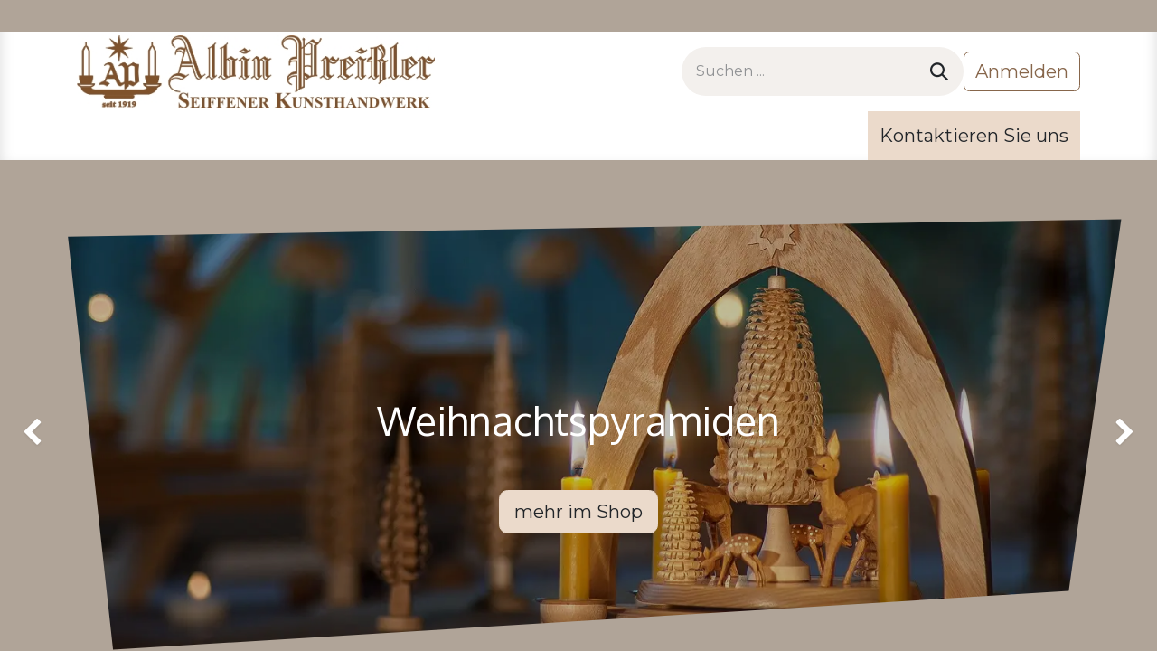

--- FILE ---
content_type: text/html; charset=utf-8
request_url: https://www.albinpreissler.de/
body_size: 10684
content:
<!DOCTYPE html>
<html lang="de-DE" data-website-id="2" data-main-object="website.page(9,)" data-add2cart-redirect="1">
    <head>
        <meta charset="utf-8"/>
        <meta http-equiv="X-UA-Compatible" content="IE=edge"/>
        <meta name="viewport" content="width=device-width, initial-scale=1"/>
        <meta name="generator" content="Odoo"/>
            
        <meta property="og:type" content="website"/>
        <meta property="og:title" content="Home | Albin Preißler - Seiffener Kunsthandwerk"/>
        <meta property="og:site_name" content="Albin Preißler - Seiffener Kunsthandwerk"/>
        <meta property="og:url" content="https://www.albinpreissler.de/"/>
        <meta property="og:image" content="https://www.albinpreissler.de/web/image/website/2/logo?unique=238c143"/>
            
        <meta name="twitter:card" content="summary_large_image"/>
        <meta name="twitter:title" content="Home | Albin Preißler - Seiffener Kunsthandwerk"/>
        <meta name="twitter:image" content="https://www.albinpreissler.de/web/image/website/2/logo/300x300?unique=238c143"/>
        
        <link rel="canonical" href="https://www.albinpreissler.de/"/>
        
        <link rel="preconnect" href="https://fonts.gstatic.com/" crossorigin=""/>
        <title> Home | Albin Preißler - Seiffener Kunsthandwerk </title>
        <link type="image/x-icon" rel="shortcut icon" href="/web/image/website/2/favicon?unique=238c143"/>
        <link rel="preload" href="/web/static/src/libs/fontawesome/fonts/fontawesome-webfont.woff2?v=4.7.0" as="font" crossorigin=""/>
        <link type="text/css" rel="stylesheet" href="/web/assets/2/f90e1ea/web.assets_frontend.min.css"/>
        <script id="web.layout.odooscript" type="text/javascript">
            var odoo = {
                csrf_token: "778b1dbd6984619e0dba60ac871820b5851f3d99o1794720051",
                debug: "",
            };
        </script>
        <script type="text/javascript">
            odoo.__session_info__ = {"is_admin": false, "is_system": false, "is_public": true, "is_website_user": true, "user_id": false, "is_frontend": true, "profile_session": null, "profile_collectors": null, "profile_params": null, "show_effect": true, "currencies": {"125": {"symbol": "\u20ac", "position": "after", "digits": [69, 2]}, "1": {"symbol": "$", "position": "before", "digits": [69, 2]}}, "bundle_params": {"lang": "en_US", "website_id": 2}, "websocket_worker_version": "17.0-1", "translationURL": "/website/translations", "cache_hashes": {"translations": "b49c3f3d99837fd5a5458344c866da6cd791cff4"}, "geoip_country_code": null, "geoip_phone_code": null, "lang_url_code": "de"};
            if (!/(^|;\s)tz=/.test(document.cookie)) {
                const userTZ = Intl.DateTimeFormat().resolvedOptions().timeZone;
                document.cookie = `tz=${userTZ}; path=/`;
            }
        </script>
        <script type="text/javascript" defer="defer" src="/web/assets/2/9ee6232/web.assets_frontend_minimal.min.js" onerror="__odooAssetError=1"></script>
        <script type="text/javascript" defer="defer" data-src="/web/assets/2/7798717/web.assets_frontend_lazy.min.js" onerror="__odooAssetError=1"></script>
        
        
    </head>
    <body>



        <div id="wrapwrap" class="homepage   ">
                <header id="top" data-anchor="true" data-name="Header" class="   o_header_standard" style=" ">
                    
    <nav data-name="Navbar" aria-label="Main" class="navbar navbar-expand-lg navbar-light o_colored_level o_cc o_header_force_no_radius d-none d-lg-block p-0 shadow-sm ">
        

            <div id="o_main_nav">
                <div class="o_header_hide_on_scroll">
                    <div aria-label="Oben" class="o_header_sales_two_top py-1">
                        <ul class="navbar-nav container d-grid h-100 px-3 o_grid_header_3_cols">
                            
                            
        <li data-name="Language Selector" class="o_header_language_selector ">
        
        
        </li>
                            
                            
        <li class="d-flex align-items-center">
                <div data-name="Text" class="s_text_block d-flex align-items-center mx-auto">
                    <small><span class="o_animated_text o_animate o_anim_fade_in o_visible" style=""><span class="h6-fs">Albin Preißler - Seiffener Kunsthandwerk - Tradition seit über <strong>100 Jahren</strong> aus Überzeugung am Handwerk</span></span><br/></small>
                </div>
        </li>
                            
                            
                            <li class="o_header_sales_two_social_links_placeholder"></li>
                        </ul>
                    </div>
                    <div aria-label="Mitte" class="container d-flex justify-content-between align-items-center py-1">
                        
    <a data-name="Navbar Logo" href="/" class="navbar-brand logo me-4">
            
            <span role="img" aria-label="Logo of Albin Preißler - Seiffener Kunsthandwerk" title="Albin Preißler - Seiffener Kunsthandwerk"><img src="/web/image/website/2/logo/Albin%20Prei%C3%9Fler%20-%20Seiffener%20Kunsthandwerk?unique=238c143" class="img img-fluid" width="95" height="40" alt="Albin Preißler - Seiffener Kunsthandwerk" loading="lazy"/></span>
        </a>
    
                        <ul class="navbar-nav align-items-center gap-1">
                            
        <li class="">
    <form method="get" class="o_searchbar_form o_wait_lazy_js s_searchbar_input " action="/website/search" data-snippet="s_searchbar_input">
            <div role="search" class="input-group ">
        <input type="search" name="search" class="search-query form-control oe_search_box border-0 bg-light rounded-start-pill ps-3 text-bg-light" placeholder="Suchen ..." data-search-type="all" data-limit="5" data-display-image="true" data-display-description="true" data-display-extra-link="true" data-display-detail="true" data-order-by="name asc"/>
        <button type="submit" aria-label="Suchen" title="Suchen" class="btn oe_search_button rounded-end-pill p-3 bg-o-color-3 lh-1">
            <i class="oi oi-search"></i>
        </button>
    </div>

            <input name="order" type="hidden" class="o_search_order_by" value="name asc"/>
            
    
        </form>
        </li>
                            
        
            <li class=" divider d-none"></li> 
            <li class="o_wsale_my_cart d-none ">
                <a href="/shop/cart" class="btn d-flex align-items-center fw-bold text-reset o_navlink_background_hover">
                    <div class="position-relative me-2 rounded-circle border p-2 bg-o-color-3 o_border_contrast">
                        <i class="fa fa-shopping-cart fa-stack"></i>
                        <sup class="my_cart_quantity badge text-bg-primary position-absolute top-0 end-0 mt-n1 me-n1 rounded-pill d-none" data-order-id="">0</sup>
                    </div>
                    <span class="small">Mein Warenkorb</span>
                </a>
            </li>
        
            <li class=" o_no_autohide_item">
                <a href="/web/login" class="btn btn-outline-secondary">Anmelden</a>
            </li>
                            
        
        
                        </ul>
                    </div>
                </div>
                <div aria-label="Unten" class="border-top o_border_contrast">
                    <div class="container d-flex justify-content-between">
                        
    <ul id="top_menu" role="menu" class="nav navbar-nav o_menu_loading me-4 py-1">
        

                            
    <li role="presentation" class="nav-item">
        <a role="menuitem" href="/" class="nav-link active">
            <span>Home</span>
        </a>
    </li>
    <li role="presentation" class="nav-item">
        <a role="menuitem" href="/shop" class="nav-link ">
            <span>Shop</span>
        </a>
    </li>
                        
    </ul>
                        
                        <ul class="navbar-nav">
        <li class="">
            <div class="oe_structure oe_structure_solo d-flex h-100">
                <section class="oe_unremovable oe_unmovable s_text_block o_colored_level" data-snippet="s_text_block" data-name="Text" style="background-image: none;">
                    <div class="h-100 container h-100">
                        <a href="/kontakt" class="oe_unremovable _cta w-100 d-flex align-items-center h-100 rounded-0 oe_edited_link btn btn-primary d-flex align-items-center h-100 rounded-0" data-bs-original-title="" title="">Kontaktieren Sie uns</a>
                    </div>
                </section>
            </div>
        </li>
                        </ul>
                    </div>
                </div>
            </div>
        
    </nav>
    <nav data-name="Navbar" aria-label="Mobile" class="navbar  navbar-light o_colored_level o_cc o_header_mobile d-block d-lg-none shadow-sm o_header_force_no_radius">
        

        <div id="o_main_nav" class="container flex-wrap justify-content-between">
            
    <a data-name="Navbar Logo" href="/" class="navbar-brand logo ">
            
            <span role="img" aria-label="Logo of Albin Preißler - Seiffener Kunsthandwerk" title="Albin Preißler - Seiffener Kunsthandwerk"><img src="/web/image/website/2/logo/Albin%20Prei%C3%9Fler%20-%20Seiffener%20Kunsthandwerk?unique=238c143" class="img img-fluid" width="95" height="40" alt="Albin Preißler - Seiffener Kunsthandwerk" loading="lazy"/></span>
        </a>
    
            <ul class="o_header_mobile_buttons_wrap navbar-nav flex-row align-items-center gap-2 mb-0">
        
            <li class=" divider d-none"></li> 
            <li class="o_wsale_my_cart d-none ">
                <a href="/shop/cart" class="o_navlink_background_hover btn position-relative rounded-circle border-0 p-1 text-reset">
                    <div class="">
                        <i class="fa fa-shopping-cart fa-stack"></i>
                        <sup class="my_cart_quantity badge text-bg-primary position-absolute top-0 end-0 mt-n1 me-n1 rounded-pill d-none" data-order-id="">0</sup>
                    </div>
                </a>
            </li>
        
                <li>
                    <button class="nav-link btn me-auto p-2 o_not_editable" type="button" data-bs-toggle="offcanvas" data-bs-target="#top_menu_collapse_mobile" aria-controls="top_menu_collapse_mobile" aria-expanded="false" aria-label="Navigation an/aus">
                        <span class="navbar-toggler-icon"></span>
                    </button>
                </li>
            </ul>
            <div id="top_menu_collapse_mobile" class="offcanvas offcanvas-end o_navbar_mobile">
                <div class="offcanvas-header justify-content-end o_not_editable">
                    <button type="button" class="nav-link btn-close" data-bs-dismiss="offcanvas" aria-label="Schließen"></button>
                </div>
                <div class="offcanvas-body d-flex flex-column justify-content-between h-100 w-100">
                    <ul class="navbar-nav">
                        
        <li class="">
    <form method="get" class="o_searchbar_form o_wait_lazy_js s_searchbar_input " action="/website/search" data-snippet="s_searchbar_input">
            <div role="search" class="input-group mb-3">
        <input type="search" name="search" class="search-query form-control oe_search_box border-0 bg-light rounded-start-pill text-bg-light ps-3" placeholder="Suchen ..." data-search-type="all" data-limit="0" data-display-image="true" data-display-description="true" data-display-extra-link="true" data-display-detail="true" data-order-by="name asc"/>
        <button type="submit" aria-label="Suchen" title="Suchen" class="btn oe_search_button rounded-end-pill bg-o-color-3 pe-3">
            <i class="oi oi-search"></i>
        </button>
    </div>

            <input name="order" type="hidden" class="o_search_order_by" value="name asc"/>
            
    
        </form>
        </li>
                        
    <ul id="top_menu" role="menu" class="nav navbar-nav  ">
        

                            
    <li role="presentation" class="nav-item">
        <a role="menuitem" href="/" class="nav-link active">
            <span>Home</span>
        </a>
    </li>
    <li role="presentation" class="nav-item">
        <a role="menuitem" href="/shop" class="nav-link ">
            <span>Shop</span>
        </a>
    </li>
                        
    </ul>
                        
        <li class="">
                <div data-name="Text" class="s_text_block mt-2 border-top pt-2 o_border_contrast">
                    <small><span class="o_animated_text o_animate o_anim_fade_in o_visible" style=""><span class="h6-fs">Albin Preißler - Seiffener Kunsthandwerk - Tradition seit über <strong>100 Jahren</strong> aus Überzeugung am Handwerk</span></span><br/></small>
                </div>
        </li>
                        
                    </ul>
                    <ul class="navbar-nav gap-2 mt-3 w-100">
                        
            <li class=" o_no_autohide_item">
                <a href="/web/login" class="btn btn-outline-secondary w-100">Anmelden</a>
            </li>
                        
        
        
                        
        <li data-name="Language Selector" class="o_header_language_selector ">
        
        
        </li>
                        
        <li class="">
            <div class="oe_structure oe_structure_solo ">
                <section class="oe_unremovable oe_unmovable s_text_block o_colored_level" data-snippet="s_text_block" data-name="Text" style="background-image: none;">
                    <div class="h-100 container">
                        <a href="/kontakt" class="oe_unremovable _cta w-100 d-flex align-items-center h-100 rounded-0 oe_edited_link btn btn-primary w-100" data-bs-original-title="" title="">Kontaktieren Sie uns</a>
                    </div>
                </section>
            </div>
        </li>
                    </ul>
                </div>
            </div>
        </div>
    
    </nav>
    
        </header>
                <main>
                    
        <div id="wrap" class="oe_structure"><section class="s_carousel_wrapper" data-vxml="001" data-snippet="s_carousel" data-name="Karussell">
        <div class="s_carousel s_carousel_default carousel slide pointer-event" data-bs-interval="10000" id="myCarousel318073" style="background-image: none;">
            
            <ol class="carousel-indicators o_we_no_overlay">
                <li data-bs-target="#myCarousel318073" class="active" data-bs-slide-to="0" aria-current="true"></li>
                <li data-bs-target="#myCarousel318073" data-bs-slide-to="1"></li>
                <li data-bs-target="#myCarousel318073" data-bs-slide-to="2"></li>
            </ol>
            
            <div class="carousel-inner">
                
                <div class="carousel-item pt152 pb152 o_cc o_cc5 o_colored_level oe_img_bg o_bg_img_center active" style="background-image: url(&#34;/web/image/2488-748d4491/Pyramide%20_%2001.webp&#34;); background-position: 0% 100%;" data-name="Slide" data-oe-shape-data="{&#34;shape&#34;:&#34;web_editor/Origins/16&#34;,&#34;flip&#34;:[]}" data-mimetype="image/webp" data-original-id="2486" data-original-src="/web/image/2486-666446b6/Pyramide%20_%2001.jpg" data-mimetype-before-conversion="image/jpeg" data-resize-width="1500">
        <div class="o_we_bg_filter bg-black-25"></div>
        <div class="o_we_shape o_web_editor_Origins_16 o_header_extra_shape_mapping"></div>
                    <div class="container oe_unremovable">
                        <div class="row o_grid_mode" data-row-count="6">
                            <div class="carousel-content o_colored_level o_grid_item g-col-lg-12 g-height-4 col-lg-12" style="grid-area: 3 / 1 / 7 / 13; z-index: 1;">
            <h2 style="text-align: center;">Weihnachtspyramiden</h2>
            <p class="lead" style="text-align: center;"><b>
_</b><br/></p>
            <p style="text-align: center;">
                <a href="/shop/category/weihnachtsdekoration-weihnachtspyramiden-18" class="btn btn-primary btn-lg" data-bs-original-title="" title="">mehr im Shop</a>
            </p>
        </div>
    </div>
                    </div>
                </div>
                
                <div class="carousel-item o_cc o_cc5 pt152 pb152 o_colored_level oe_img_bg o_bg_img_center" style="background-image: url(&#34;/web/image/2489-c5b00e7d/xDSC_5901-1.webp&#34;); background-position: 0% 74.2308%;" data-name="Slide" data-oe-shape-data="{&#34;shape&#34;:&#34;web_editor/Origins/16&#34;,&#34;flip&#34;:[&#34;y&#34;]}" data-mimetype="image/webp" data-original-id="2487" data-original-src="/web/image/2487-ba9c8f25/xDSC_5901-1.jpg" data-mimetype-before-conversion="image/jpeg" data-resize-width="1500">
        <div class="o_we_bg_filter bg-black-25"></div>
        <div class="o_we_shape o_web_editor_Origins_16" style="background-image: url(&#34;/web_editor/shape/web_editor/Origins/16.svg?c3=o-color-5&amp;flip=y&#34;); background-position: 50% 50%;"></div>
                    
                <div class="oe_unremovable container">
                    <div class="row">
                            <div class="carousel-content col-lg-12 pb112 pt112 o_colored_level">
            <h2 style="text-align: center;">Schwibbögen</h2>
            <p class="lead" style="text-align: center;"><b>_</b><br/></p>
            <p style="text-align: center;">
                <a href="/shop/category/weihnachtsdekoration-schwibbogen-17" class="btn btn-primary btn-lg" data-bs-original-title="" title="">mehr im Shop</a>&nbsp;
            </p>
        </div>
    </div>
                        </div></div>
                
                <div class="carousel-item o_cc o_cc5 pt152 pb152 o_colored_level oe_img_bg o_bg_img_center" style="background-image: url(&#34;/web/image/2523-b3af98e9/Pr%C3%A4sentation%202.webp&#34;); background-position: 0% 5.32353%;" data-name="Slide" data-oe-shape-data="{&#34;shape&#34;:&#34;web_editor/Origins/16&#34;,&#34;flip&#34;:[]}" data-mimetype="image/webp" data-original-id="2522" data-original-src="/web/image/2522-3bc67ff5/Pr%C3%A4sentation%202.jpg" data-mimetype-before-conversion="image/jpeg" data-resize-width="1500">
        <div class="o_we_bg_filter bg-black-25"></div>
        <div class="o_we_shape o_web_editor_Origins_16"></div>
                    
                <div class="container oe_unremovable">
                    <div class="row">
                            <div class="carousel-content col-lg-12 pb112 pt112 o_colored_level">
            <h2 style="text-align: center;">Adventsleuchter</h2>
            <p class="lead" style="text-align: center;"><b>_</b><br/></p>
            <p style="text-align: center;">
                <a href="/shop/category/weihnachtsdekoration-adventsleuchter-2" class="btn btn-primary btn-lg" data-bs-original-title="" title="">mehr im Shop</a>
            </p>
        </div>
    </div>
                        </div></div>
            </div>
            
            <a class="carousel-control-prev o_not_editable o_we_no_overlay" role="img" aria-label="Vorherige" title="Vorherige" href="#myCarousel318073" data-bs-slide="prev">
                <span class="carousel-control-prev-icon"></span>
                <span class="visually-hidden">Zurück</span>
            </a>
            <a class="carousel-control-next o_not_editable o_we_no_overlay" role="img" aria-label="Weiter" title="Weiter" href="#myCarousel318073" data-bs-slide="next">
                <span class="carousel-control-next-icon"></span>
                <span class="visually-hidden">Weiter</span>
            </a>
        </div>
    </section><section class="s_text_image pt32 o_cc o_cc5 pb128 o_colored_level" data-oe-shape-data="{&#34;shape&#34;:&#34;web_editor/Wavy/04&#34;}" data-snippet="s_text_image" data-name="Text - Bild" style="background-image: none;">
        <div class="o_we_shape o_web_editor_Wavy_04"></div>
        <div class="container">
            <div class="row align-items-center">
                <div class="pb16 o_colored_level col-lg-5 pt0">
                    <h2>&nbsp;Ältester Hersteller von Adventsleuchter im Kurort Seiffen/ Erzgebirge<br/></h2>
                    <p>
        <br/>
    </p>
                    <p>
Die Sehnsucht nach Authentizität lässt 
das Interesse an alten Handwerkstraditionen zurückkehren. Das Besondere 
am handwerklichen Können liegt im Detail. Wir arbeiten in der 
Entwicklung und Fertigung mit größter Sorgfalt. 100 Jahre Erfahrung in 
der Herstellung von traditioneller Handwerkskunst sichert einen 
einmaligen Qualitätsanspruch "Made in Germany“.

&nbsp;<br/></p>
                    <p><a href="/ueber-uns" class="btn btn-secondary" data-bs-original-title="" title="">Mehr erfahren</a></p>
                </div>
                <div class="pt16 offset-lg-1 o_colored_level col-lg-6 pb0">
                    <img src="/web/image/3021-a25c2047/flyertitel_preissler.webp" alt="" class="img img-fluid mx-auto o_we_custom_image" data-mimetype="image/webp" data-original-id="3020" data-original-src="/web/image/3020-e70a887c/flyertitel_preissler.png" data-mimetype-before-conversion="image/png" data-resize-width="500" loading="lazy"/><br/>
<p>Die 
Sehnsucht nach Authentizität lässt das Interesse an alten 
Handwerkstraditionen zurückkehren. Das Besondere am handwerklichen 
Können liegt im Detail. Wir arbeiten in der Entwicklung und Fertigung 
mit größter Sorgfalt. 100 Jahre Erfahrung in der Herstellung von 
traditioneller Handwerkskunst sichert einen einmaligen Qualitätsanspruch
 "Made in Germany“.<br/>
<br/>
Lassen Sie den Alltag vergessen und richten Sie Ihre Aufmerksamkeit auf 
eine stilvolle Weihnachtsdekoration und schaffen Sie sich mit dem Kauf 
von&nbsp;</p><p><a href="/shop/category/weihnachtsdekoration-adventsleuchter-2" data-bs-original-title="" title="">Adventsleuchtern</a>, <a href="/shop/category/weihnachtsdekoration-weihnachtspyramiden-18" data-bs-original-title="" title="">Weihnachtspyramiden</a>, <a href="/shop/category/weihnachtsdekoration-schwibbogen-17" data-bs-original-title="" title="">Schwibbögen</a>,&nbsp; <a href="/shop/category/weihnachtsdekoration-christbaumschmuck-9" data-bs-original-title="" title="">Christbaumschmuck</a>, <a href="/shop/category/weihnachtsdekoration-kurrendesanger-14" data-bs-original-title="" title="">Kurrende</a>, <a href="/shop/category/weihnachtsdekoration-kerzenhalter-11" data-bs-original-title="" title="">Krippe </a>und Spieldosen</p><p>eine 
wunderbare Atmosphäre in Ihrem zu Hause. Nehmen Sie sich Zeit zur 
Auswahl ganz besonderer Geschenkideen und verwöhnen Sie sich und Ihre 
Lieben.</p></div>
            </div>
        </div>
    </section><section class="s_three_columns o_cc pt32 pb32 o_colored_level o_cc4" data-vcss="001" data-snippet="s_three_columns" data-name="Spalten" style="background-image: none;">
        <div class="container">
            <div class="row d-flex align-items-stretch">
                <div class="col-lg-4 s_col_no_bgcolor pt16 pb16">
                    <div class="card text-bg-white h-100 shadow" style="border-width: 0px !important">
                        <img src="/web/image/3024-bba0f4f8/AP%20Schau%2004a.webp" alt="" class="card-img-top img img-fluid o_we_custom_image" data-mimetype="image/webp" data-original-id="2396" data-original-src="/web/image/2396-75b90a93/AP%20Schau%2004a.jpg" data-mimetype-before-conversion="image/jpeg" data-resize-width="690" loading="lazy"/>
                        <div class="card-body">
                            <h3 class="card-title">Unsere Produkte<br/></h3>
                            <p>Unsere hochwertigen Produkte werden mit großer Sorgfalt und Liebe zum Detail in traditioneller Handwerkskunst in Seiffen im Erzgebirge hergestellt. Die jahrhundertealte Tradition und das handwerkliche Können unserer erfahrenen Handwerker spiegeln sich in jedem einzelnen Produkt wider. Jedes Stück ist ein Unikat und vereint Qualität, Tradition und Schönheit auf einzigartige Weise. Entdecken Sie die einzigartige Handwerkskunst aus dem Erzgebirge und lassen Sie sich von unseren Produkten begeistern.</p><p><a href="/shop" class="btn btn-primary" data-bs-original-title="" title="">zu unserem Shop</a></p>
                        </div>
                    </div>
                </div>
                <div class="col-lg-4 s_col_no_bgcolor pt16 pb16">
                    <div class="card text-bg-white h-100 shadow" style="border-width: 0px !important;">
                        <img src="/web/image/3025-94ba2020/drehbank.webp" alt="" class="card-img-top img img-fluid o_we_custom_image" data-mimetype="image/webp" data-original-id="3022" data-original-src="/web/image/3022-3d15f23c/drehbank.jpg" data-mimetype-before-conversion="image/jpeg" data-resize-width="690" loading="lazy"/>
                        <div class="card-body">
                            <h3 class="card-title">
        Unser Handwerk <br/></h3>
                            <p>Die Handwerker in Seiffen haben sich über Generationen hinweg das 
Wissen und die Fertigkeiten zur Herstellung dieser einzigartigen 
Produkte bewahrt. Jedes Stück wird mit viel Liebe zum Detail und 
handwerklichem Geschick gefertigt. Die Verwendung von heimischem Holz, 
wie zum Beispiel Esche, Ahorn und&nbsp;Buche, verleiht den Produkten eine 
besondere Authentizität.</p><p class="card-text">

<br/></p>
        <p><a href="/unser-handwerk" class="btn btn-primary" data-bs-original-title="" title="">mehr über die Herstellung</a><br/></p>
                        </div>
                    </div>
                </div>
                <div class="col-lg-4 s_col_no_bgcolor pt16 pb16">
                    <div class="card text-bg-white h-100 shadow" style="border-width: 0px !important">
                        <img src="/web/image/3026-96c561fe/kirche_seiffen.webp" alt="" class="card-img-top img img-fluid o_we_custom_image" data-mimetype="image/webp" data-original-id="3023" data-original-src="/web/image/3023-a443d838/kirche_seiffen.JPG" data-mimetype-before-conversion="image/jpeg" data-resize-width="690" loading="lazy"/>
                        <div class="card-body">
                            <h3 class="card-title">
        Unsere Heimat <br/></h3>
                            <p class="card-text">
Seiffen, ein malerisches Dorf im Erzgebirge, ist unsere Heimat und ein 
Ort voller Tradition und Geschichte. Bekannt für seine kunstvollen 
Holzschnitzereien und handgefertigten Weihnachtsdekorationen, ist 
Seiffen ein beliebtes Reiseziel für Touristen aus aller Welt.

<br/></p>
        <p><a href="https://www.seiffen.de" class="btn btn-primary" data-bs-original-title="" title="" target="_blank">mehr über Seiffen</a><br/></p>
                        </div>
                    </div>
                </div>
            </div>
        </div>
    </section><section class="s_title pb40 parallax s_parallax_is_fixed o_cc o_cc5 o_colored_level pt256" data-vcss="001" data-scroll-background-ratio="1" data-oe-shape-data="{&#34;shape&#34;:&#34;web_editor/Airy/12_001&#34;,&#34;flip&#34;:[]}" data-snippet="s_title" data-name="Titel" style="background-image: none;">
        <span class="s_parallax_bg oe_img_bg" style="background-image: url(&#39;/web/image/website.s_cover_default_image&#39;);"></span>
        <div class="o_we_bg_filter" style="background-color: rgba(17, 13, 22, 0.85) !important;"></div>
        <div class="o_we_shape o_web_editor_Airy_12_001 o_second_extra_shape_mapping"></div>
        <div class="container s_allow_columns">
            <h2 class="display-3-fs" style="text-align: center;"><span class="h2-fs">Traditionelle Handarbeit seit über 100 Jahren&nbsp;</span></h2><h2 class="display-3-fs" style="text-align: center;"><span class="h2-fs">im Kurort Seiffen/ Erzgebirge</span><br/></h2></div>
    </section><section class="s_image_gallery o_spc-small o_masonry pt24 pb24 parallax s_parallax_is_fixed o_colored_level" data-vcss="001" data-columns="3" style="overflow: hidden; background-image: none;" data-scroll-background-ratio="1" data-oe-shape-data="{&#34;shape&#34;:&#34;web_editor/Wavy/04&#34;,&#34;flip&#34;:[]}" data-snippet="s_images_wall" data-name="Bilderwand">
        <span class="s_parallax_bg oe_img_bg" style="background-image: url(&#39;/web/image/website.s_cover_default_image&#39;);"></span>
        <div class="o_we_bg_filter" style="background-color: rgba(17, 13, 22, 0.85) !important;"></div>
        <div class="o_we_shape o_web_editor_Wavy_04"></div>
        <div class="container">
            <div class="row s_nb_column_fixed">
                <div class="o_masonry_col o_snippet_not_selectable col-lg-4">
                    <img src="/web/image/2367-2aeda45f/Neue%20Artikel%20002.webp" alt="" class="img img-fluid d-block rounded shadow o_we_custom_image" data-mimetype="image/webp" data-original-id="2366" data-original-src="/web/image/2366-f3993c5c/Neue%20Artikel%20002.jpg" data-mimetype-before-conversion="image/jpeg" data-resize-width="690" loading="lazy"/>
                    <img src="/web/image/2399-173a8ad4/IMG_5815.webp" alt="" class="img img-fluid d-block rounded shadow o_we_custom_image" data-mimetype="image/webp" data-original-id="2395" data-original-src="/web/image/2395-7ec85e2d/IMG_5815.JPG" data-mimetype-before-conversion="image/jpeg" data-resize-width="690" loading="lazy"/>
                </div>
                <div class="o_masonry_col o_snippet_not_selectable col-lg-4">
                    <img src="/web/image/2400-6afe33dd/AP%20Schau%2001a.webp" alt="" class="img img-fluid d-block o_we_custom_image rounded" data-mimetype="image/webp" data-original-id="2398" data-original-src="/web/image/2398-0f74ef75/AP%20Schau%2001a.jpg" data-mimetype-before-conversion="image/jpeg" data-resize-width="690" loading="lazy"/>
                    <img src="/web/image/2403-941b1040/AP%20Schau%2002a.webp" alt="" class="img img-fluid d-block rounded shadow o_we_custom_image" data-mimetype="image/webp" data-original-id="2397" data-original-src="/web/image/2397-d5feed51/AP%20Schau%2002a.jpg" data-mimetype-before-conversion="image/jpeg" data-resize-width="690" loading="lazy"/>
                </div>
                <div class="o_masonry_col o_snippet_not_selectable col-lg-4">
                    <img src="/web/image/2401-bba0f4f8/AP%20Schau%2004a.webp" alt="" class="img img-fluid d-block rounded shadow o_we_custom_image" data-mimetype="image/webp" data-original-id="2396" data-original-src="/web/image/2396-75b90a93/AP%20Schau%2004a.jpg" data-mimetype-before-conversion="image/jpeg" data-resize-width="690" loading="lazy"/>
                    <img src="/web/image/2402-43c1ce36/IMG_5794.webp" alt="" class="img img-fluid d-block rounded shadow o_we_custom_image" data-mimetype="image/webp" data-original-id="2393" data-original-src="/web/image/2393-8bac35d6/IMG_5794.JPG" data-mimetype-before-conversion="image/jpeg" data-resize-width="690" loading="lazy"/>
                </div>
            </div>
        </div>
    </section><section class="s_call_to_action o_cc pb208 pt64 o_cc4 o_colored_level" data-oe-shape-data="{&#34;shape&#34;:&#34;web_editor/Airy/12_001&#34;,&#34;flip&#34;:[&#34;y&#34;]}" data-snippet="s_call_to_action" data-name="Handlungsaufforderung" style="background-image: none;">
        <div class="o_we_shape o_web_editor_Airy_12_001 o_footer_extra_shape_mapping" style="background-image: url(&#34;/web_editor/shape/web_editor/Airy/12_001.svg?c1=o-color-1&amp;c3=o-color-5&amp;flip=y&#34;); background-position: 50% 100%;"></div>
        <div class="container">
            <div class="row">
                <div class="col-lg-9 pb16 o_colored_level">
                    <h3>
        <b>Haben Sie Fragen und möchten mehr Informationen?</b>
    <br/></h3>
                    <p>Fachhändler und Gewerbetreibende wenden sich bitte an:<br/>
Steffi Bauer<br/>
Telefon: +49 (0) 373 62 / 84 83<br/>
Fax&nbsp;&nbsp;&nbsp;&nbsp; : +49 (0) 373 62 / 7 69 00<br/>
E-Mail : <a href="/kontakt" data-bs-original-title="" title="">Formular</a><br/>
<br/>
&nbsp;<strong><span style="font-size: 1.3125rem;">D i r e k t v e r k a u f</span></strong><br/>
<br/>
Unser Service:<br/>
- Kauf direkt beim Hersteller<br/>
- Individuelle kompetente Beratung<br/>
- Parkmöglichkeiten ausreichend vorhanden<br/>
<br/>
Sie finden uns ganz leicht vom Ortszentrum in Richtung Deutscheinsiedel,<br/>
300 m vor dem Freilichtmuseum Seiffen und dem Landgasthof zu Heidelberg<br/>
auf der linken Straßenseite.<br/>
<br/>
Wir freuen uns auf Ihren Besuch!</p><p>

<br/></p>
                </div>
                <div class="col-lg-3 pt8 o_colored_level">
                    <p style="text-align: right;">
                        <a class="btn btn-primary btn-lg" href="/kontakt" data-bs-original-title="" title="">Kontaktieren Sie uns</a>
                    </p>
                </div>
            </div>
        </div>
    </section></div>
    
        <div id="o_shared_blocks" class="oe_unremovable"></div>
                </main>
                <footer id="bottom" data-anchor="true" data-name="Footer" class="o_footer o_colored_level o_cc ">
                    <div id="footer" class="oe_structure oe_structure_solo">
            <section class="s_text_block pt40 pb16" data-snippet="s_text_block" data-name="Text" style="background-image: none;">
                <div class="container">
                    <div class="row">
                        <div class="col-lg-2 pt24 pb24 o_colored_level">
                            <h5 class="mb-3">Nützliche Links</h5>
                            <ul class="list-unstyled">
                                <li><a href="/">Home</a></li>
                                <li><a href="/ueber-uns" data-bs-original-title="" title="">Über uns</a></li>
                                <li><a href="/shop" data-bs-original-title="" title="">Produkte</a></li>
                                <li><a href="/rechtliches" data-bs-original-title="" title="">unsere AGB</a><br/></li>
                                <li><a href="/terms" data-bs-original-title="" title="">Rechtliches</a></li>
                                <li>
                                    <a href="/datenschutz" data-bs-original-title="" title="">Datenschutzerklärung</a>
                                </li><li><a href="/kontakt" data-bs-original-title="" title="">Kontaktieren Sie uns</a></li><li><a href="/impressum" data-bs-original-title="" title="">Impressum</a><br/></li></ul></div>
                        <div class="col-lg-5 pt24 pb24 o_colored_level">
                            <h5 class="mb-3">Direktverkauf</h5>
                            <p>
Unser Service:<br/>
- Kauf direkt beim Hersteller<br/>
- Individuelle kompetente Beratung<br/>
- Parkmöglichkeiten ausreichend vorhanden<br/>
<br/>
Sie finden uns ganz leicht vom Ortszentrum in Richtung Deutscheinsiedel, 300 m vor dem Freilichtmuseum Seiffen und dem Landgasthof zu Heidelberg auf der linken Straßenseite.<br/>
<br/>
Wir freuen uns auf Ihren Besuch!

<br/></p>
                        </div>
                        <div id="connect" class="col-lg-4 offset-lg-1 pt24 pb24 o_colored_level">
                            <h5 class="mb-3">Nehmen Sie Kontakt auf</h5>
                            <ul class="list-unstyled">
                                <li><i class="fa fa-comment fa-fw me-2" contenteditable="false">​</i><a href="/kontakt" data-bs-original-title="" title="">Kontaktieren Sie uns</a></li>
                                <li><i class="fa fa-envelope fa-fw me-2" contenteditable="false">​</i><a href="mailto:info@albinpreissler.de" data-bs-original-title="" title="">info@albinpreissler.de</a></li>
                                <li><i class="fa fa-phone fa-fw me-2" contenteditable="false">​</i><span class="o_force_ltr"><a href="tel://+49 (37362) 8483" data-bs-original-title="" title="">+49 (37362) 8483</a></span></li>
                            </ul>
                            <div class="s_social_media o_not_editable text-start" data-snippet="s_social_media" data-name="Social Media">
                                <h5 class="s_social_media_title d-none">Folgen Sie uns</h5>
<a href="/" class="text-800">
                                    <i class="fa fa-home rounded-circle shadow-sm o_editable_media" contenteditable="false">​</i>
                                </a>
</div>
                        </div>
                    </div>
                </div>
            </section>
        </div>
        <div id="o_footer_scrolltop_wrapper" class="container h-0 d-flex align-items-center justify-content-end">
            <a id="o_footer_scrolltop" role="button" href="#top" title="Nach oben scrollen" class="btn btn-primary rounded-circle d-flex align-items-center justify-content-center">
                <span class="oi fa-1x oi-chevron-up" contenteditable="false">​</span>
            </a>
        </div>
    <div class="o_footer_copyright o_colored_level o_cc" data-name="Copyright">
                        <div class="container py-3">
                            <div class="row">
                                <div class="col-sm text-center text-sm-start text-muted">
                                    <span class="o_footer_copyright_name me-2">Copyright ©&nbsp;Albin Preißler - Seiffener Kunsthandwerk</span>
        
        
    </div>
                                <div class="col-sm text-center text-sm-end o_not_editable">
        <div class="o_brand_promotion">
        Powered by 
            <a target="_blank" class="badge text-bg-light" href="http://www.odoo.com?utm_source=db&amp;utm_medium=website">
                <img alt="Odoo" src="/web/static/img/odoo_logo_tiny.png" width="62" height="20" style="width: auto; height: 1em; vertical-align: baseline;" loading="lazy"/>
            </a>
        - 
                    Die #1 <a target="_blank" href="http://www.odoo.com/app/ecommerce?utm_source=db&amp;utm_medium=website">Open-Source-E-Commerce</a>
                
        </div>
                                </div>
                            </div>
                        </div>
                    </div>
                </footer>
        <div id="website_cookies_bar" class="s_popup o_snippet_invisible o_no_save d-none" data-name="Cookies Bar" data-vcss="001" data-invisible="1">
            <div class="modal modal_shown o_cookies_classic s_popup_bottom s_popup_no_backdrop" data-show-after="500" data-display="afterDelay" data-consents-duration="999" data-bs-focus="false" data-bs-backdrop="false" data-bs-keyboard="false" tabindex="-1" style="display: none;" aria-hidden="true">
                <div class="modal-dialog d-flex s_popup_size_full">
                    <div class="modal-content oe_structure"><section class="o_colored_level o_cc o_cc1 pt32 pb16"><div class="container"><div class="row"><div class="col-lg-6"><h3 class="o_cookies_bar_text_title"> Die Wahrung Ihrer Privatsphäre ist unsere Priorität. </h3><p class="o_cookies_bar_text_primary"> Die Verwendung von Cookies von dieser Website in diesem Browser zulassen? </p><p class="o_cookies_bar_text_secondary"> Wir verwenden Cookies, um Ihr Erlebnis auf dieser Website zu verbessern. Mehr über unsere Cookies und wie wir sie verwenden, erfahren Sie in unserer <a href="/cookie-policy" class="o_cookies_bar_text_policy">Cookie-Richtlinien</a>. </p></div><div class="col-lg-3 d-flex align-items-center"><div class="row"><div class="col-lg-12 d-flex align-items-center"><a href="#" id="cookies-consent-all" role="button" class="js_close_popup o_cookies_bar_accept_all o_cookies_bar_text_button btn btn-outline-primary rounded-circle mb-1 px-2 py-1">Alle Cookies zulassen</a></div><div class="col-lg-12 d-flex align-items-center"><a href="#" id="cookies-consent-essential" role="button" class="js_close_popup o_cookies_bar_accept_essential o_cookies_bar_text_button_essential btn btn-outline-primary rounded-circle mt-1 mb-2 px-2 py-1">Nur essenzielle Cookies zulassen</a></div></div></div></div></div></section></div>
                </div>
            </div>
        </div>
            </div>
        
        </body>
</html>

--- FILE ---
content_type: image/svg+xml
request_url: https://www.albinpreissler.de/web_editor/shape/web_editor/Airy/12_001.svg?c1=%23ebdacb&c3=%23ebdacb
body_size: 1670
content:
<svg xmlns="http://www.w3.org/2000/svg" xmlns:xlink="http://www.w3.org/1999/xlink" viewBox="0 0 1400 1400">
	<style type="text/css">
		@keyframes wave {
			0%, 100% {transform: scale(1, 1);}
			50%      {transform: scale(1, 1.15);}
		}
		@keyframes scale_h {
			0%, 100% {transform: scale(1, 1);}
			50%      {transform: scale(1.15, 1);}
		}
		g {
			transform-origin: center top;
			animation: wave 15s cubic-bezier(.445, .05, .55, .95) infinite;
		}
		path {transform-origin: center;}
		#path_1 {fill:#ebdacb;}
		#path_2, #path_3, #path_4 {opacity:0.24;fill:none;stroke:#ebdacb;stroke-width:2;}
		#path_2 {animation: scale_h 15s .5s cubic-bezier(.445, .05, .55, .95) infinite;}
		#path_3 {animation: scale_h 15s cubic-bezier(.445, .05, .55, .95) infinite;}
		#path_4 {animation: scale_h 15s 2s cubic-bezier(.445, .05, .55, .95) infinite;}
		#path_5 {
			fill:none;stroke:#ebdacb;stroke-width:2;
			animation: rotate 15s 1.5s cubic-bezier(.445, .05, .55, .95) infinite;
		}
	</style>
	<g>
		<path id="path_1" class="st0" d="M350,51.4c152.8,0,350,44.3,350,44.3S897.2,140,1050,140c148.9,0,339.8-42,349.6-44.2V0H0.4v95.6 C10.2,93.4,201.1,51.4,350,51.4z"/>
		<path id="path_2" class="st1" d="M0,95.2c0,0,197.2-44.5,350-44.5s350,44.5,350,44.5s197.2,44.5,350,44.5s350-44.5,350-44.5"/>
		<path id="path_3" class="st2" d="M0,95.2c0,0,197.2-22.3,350-22.3s350,22.3,350,22.3s197.2,22.3,350,22.3s350-22.3,350-22.3"/>
		<path id="path_4" class="st2" d="M0,95.2c0,0,197.2-89.1,350-89.1s350,89.1,350,89.1s197.2,89.1,350,89.1s350-89.1,350-89.1"/>
		<path id="path_5" class="st3" d="M0,95.2c0,0,197.2-66.8,350-66.8s350,66.8,350,66.8S897.2,162,1050,162s350-66.8,350-66.8"/>
	</g>
</svg>


--- FILE ---
content_type: image/svg+xml
request_url: https://www.albinpreissler.de/web_editor/shape/web_editor/Wavy/04.svg?c1=%23ebdacb&c5=%23ebdacb
body_size: 1141
content:
<svg version="1.1" id="Waves" xmlns="http://www.w3.org/2000/svg" xmlns:xlink="http://www.w3.org/1999/xlink" x="0px" y="0px"
	 viewBox="0 0 1400 1400" xml:space="preserve">
	<style type="text/css">
		.st0{opacity:0.2;fill:#ebdacb;enable-background:new;}
		.st1{opacity:0.5;fill:#ebdacb;enable-background:new;}
		.st2{fill:url(#SVGID_1_);}
	</style>
	<path class="st0" d="M1400,1186.2c-289-129.3-354.6-112.7-741.9,0c-351.6,102.3-518.9,68.4-658.1,0v234.6l1400,0.1V1186.2z"/>
	<path class="st1" d="M1400,1147c-241-139.1-491.7-32.3-672.7,48.4c-251,111.9-531.2,123.1-727.3-9.2v234.7h1400V1147z"/>
	<path class="st1" d="M1400,1186.2c-151.3-96.9-322.2-115.8-652.1,21.5c-207.2,86.2-626.4,79.2-747.9-21.5v234.6l0,0l1400,0.1V1186.2z"/>
	<linearGradient id="SVGID_1_" gradientUnits="userSpaceOnUse" x1="700" y1="1574.0209" x2="700" y2="2789.1353" gradientTransform="matrix(1 0 0 1 0 -769.1916)">
		<stop offset="0" style="stop-color:#ebdacb"/>
		<stop offset="0.45" style="stop-color:#ebdacb"/>
	</linearGradient>
	<path class="st2" d="M1400,1186.2c-392.3-162.7-525.4,100.7-1035.5,105.2c-258.6,2.3-363.7-105-364.5-105.2v234.6l1400,0.1V1186.2z"/>
</svg>


--- FILE ---
content_type: image/svg+xml
request_url: https://www.albinpreissler.de/web_editor/shape/web_editor/Airy/12_001.svg?c1=o-color-1&c3=o-color-5&flip=y
body_size: 1700
content:
<svg style="transform: scaleY(-1)" xmlns="http://www.w3.org/2000/svg" xmlns:xlink="http://www.w3.org/1999/xlink" viewBox="0 0 1400 1400">
	<style type="text/css">
		@keyframes wave {
			0%, 100% {transform: scale(1, 1);}
			50%      {transform: scale(1, 1.15);}
		}
		@keyframes scale_h {
			0%, 100% {transform: scale(1, 1);}
			50%      {transform: scale(1.15, 1);}
		}
		g {
			transform-origin: center top;
			animation: wave 15s cubic-bezier(.445, .05, .55, .95) infinite;
		}
		path {transform-origin: center;}
		#path_1 {fill:#B0A498;}
		#path_2, #path_3, #path_4 {opacity:0.24;fill:none;stroke:#ebdacb;stroke-width:2;}
		#path_2 {animation: scale_h 15s .5s cubic-bezier(.445, .05, .55, .95) infinite;}
		#path_3 {animation: scale_h 15s cubic-bezier(.445, .05, .55, .95) infinite;}
		#path_4 {animation: scale_h 15s 2s cubic-bezier(.445, .05, .55, .95) infinite;}
		#path_5 {
			fill:none;stroke:#ebdacb;stroke-width:2;
			animation: rotate 15s 1.5s cubic-bezier(.445, .05, .55, .95) infinite;
		}
	</style>
	<g>
		<path id="path_1" class="st0" d="M350,51.4c152.8,0,350,44.3,350,44.3S897.2,140,1050,140c148.9,0,339.8-42,349.6-44.2V0H0.4v95.6 C10.2,93.4,201.1,51.4,350,51.4z"/>
		<path id="path_2" class="st1" d="M0,95.2c0,0,197.2-44.5,350-44.5s350,44.5,350,44.5s197.2,44.5,350,44.5s350-44.5,350-44.5"/>
		<path id="path_3" class="st2" d="M0,95.2c0,0,197.2-22.3,350-22.3s350,22.3,350,22.3s197.2,22.3,350,22.3s350-22.3,350-22.3"/>
		<path id="path_4" class="st2" d="M0,95.2c0,0,197.2-89.1,350-89.1s350,89.1,350,89.1s197.2,89.1,350,89.1s350-89.1,350-89.1"/>
		<path id="path_5" class="st3" d="M0,95.2c0,0,197.2-66.8,350-66.8s350,66.8,350,66.8S897.2,162,1050,162s350-66.8,350-66.8"/>
	</g>
</svg>


--- FILE ---
content_type: image/svg+xml
request_url: https://www.albinpreissler.de/web_editor/shape/web_editor/Origins/16.svg?c3=%23B0A498
body_size: 719
content:
<svg xmlns="http://www.w3.org/2000/svg" xmlns:xlink="http://www.w3.org/1999/xlink" preserveAspectRatio="none" width="1400" height="450">
    <path id="shape" d="M0 0 0 450 1440 450 1440 0ZM1290.87 340 117.46 409.86 72.78 69.7 1362.39 40.43Z" fill="#B0A498">
        <animate attributeName="d" dur="25s" repeatCount="indefinite"
        values="
        M0 0 0 450 1440 450 1440 0ZM1290.87 340 117.46 409.86 72.78 69.7 1362.39 40.43Z;
        M0 0 0 450 1440 450 1440 0ZM1298.6 389.18 180.51 389.18l-76.92-341 1240.27 19.3Z;
        M0 0 0 450 1440 450 1440 0ZM1253.92 373.93 157.63 419.7 86.79 59l1220.1-37Z;
        M0 0 0 450 1440 450 1440 0ZM1290.87 340 117.46 409.86 72.78 69.7 1362.39 40.43Z"/>
    </path>
</svg>
